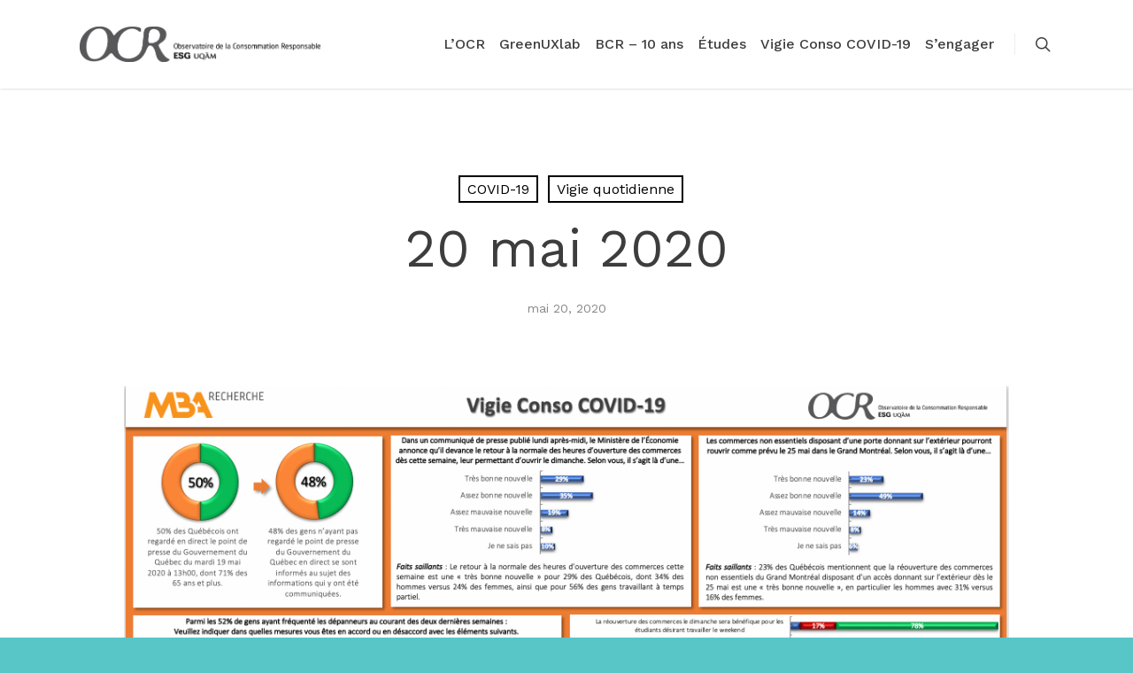

--- FILE ---
content_type: text/plain
request_url: https://www.google-analytics.com/j/collect?v=1&_v=j102&a=128975979&t=pageview&_s=1&dl=https%3A%2F%2Focresponsable.com%2F20-mai-2020%2F&ul=en-us%40posix&dt=20%20mai%202020%20-%20Observatoire%20de%20la%20consommation%20responsable&sr=1280x720&vp=1280x720&_u=IEBAAEABAAAAACAAI~&jid=1432984190&gjid=925396427&cid=1375236543.1769072110&tid=UA-100381305-1&_gid=1661112584.1769072110&_r=1&_slc=1&z=1416568054
body_size: -451
content:
2,cG-S7XZYS04KD